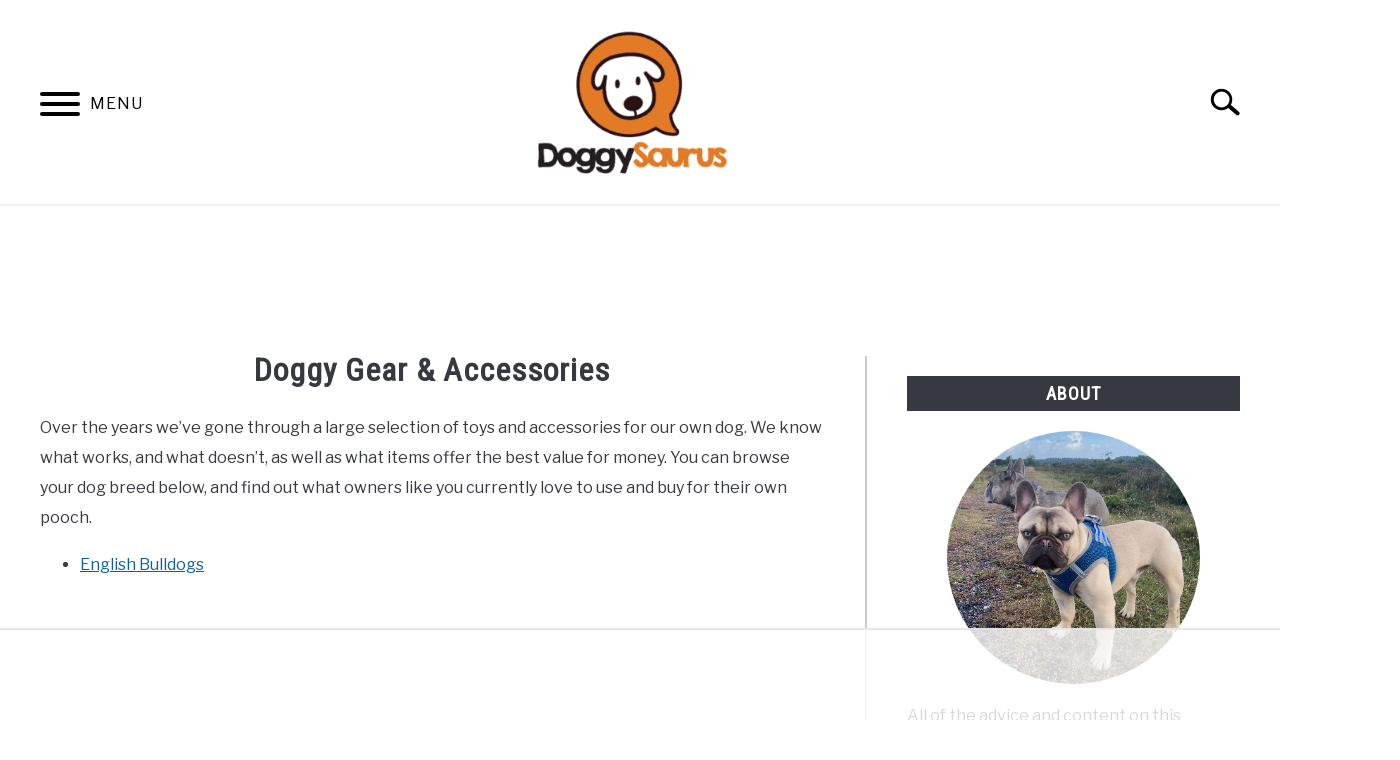

--- FILE ---
content_type: text/html
request_url: https://api.intentiq.com/profiles_engine/ProfilesEngineServlet?at=39&mi=10&dpi=936734067&pt=17&dpn=1&iiqidtype=2&iiqpcid=8f5de36d-f904-4d4e-abde-e77bf5bbeb1f&iiqpciddate=1768948854784&pcid=91cf3c60-eb80-4e2a-ab42-e5d28135652f&idtype=3&gdpr=0&japs=false&jaesc=0&jafc=0&jaensc=0&jsver=0.33&testGroup=A&source=pbjs&ABTestingConfigurationSource=group&abtg=A&vrref=https%3A%2F%2Fdoggysaurus.com%2Fdoggy-gear%2F
body_size: 55
content:
{"abPercentage":97,"adt":1,"ct":2,"isOptedOut":false,"data":{"eids":[]},"dbsaved":"false","ls":true,"cttl":86400000,"abTestUuid":"g_c30ce50f-6406-46fa-bafd-4475414cc727","tc":9,"sid":-112013210}

--- FILE ---
content_type: text/html; charset=utf-8
request_url: https://www.google.com/recaptcha/api2/aframe
body_size: 265
content:
<!DOCTYPE HTML><html><head><meta http-equiv="content-type" content="text/html; charset=UTF-8"></head><body><script nonce="EPfisHfs9BoYhdegIt6ZkQ">/** Anti-fraud and anti-abuse applications only. See google.com/recaptcha */ try{var clients={'sodar':'https://pagead2.googlesyndication.com/pagead/sodar?'};window.addEventListener("message",function(a){try{if(a.source===window.parent){var b=JSON.parse(a.data);var c=clients[b['id']];if(c){var d=document.createElement('img');d.src=c+b['params']+'&rc='+(localStorage.getItem("rc::a")?sessionStorage.getItem("rc::b"):"");window.document.body.appendChild(d);sessionStorage.setItem("rc::e",parseInt(sessionStorage.getItem("rc::e")||0)+1);localStorage.setItem("rc::h",'1768948862275');}}}catch(b){}});window.parent.postMessage("_grecaptcha_ready", "*");}catch(b){}</script></body></html>

--- FILE ---
content_type: text/plain
request_url: https://rtb.openx.net/openrtbb/prebidjs
body_size: -220
content:
{"id":"f8598add-263c-4dfb-bf32-c8960a5568f6","nbr":0}

--- FILE ---
content_type: text/plain
request_url: https://rtb.openx.net/openrtbb/prebidjs
body_size: -220
content:
{"id":"edec206e-1e73-48b7-8077-93c05d2d47f9","nbr":0}

--- FILE ---
content_type: text/plain
request_url: https://rtb.openx.net/openrtbb/prebidjs
body_size: -220
content:
{"id":"241b154a-3ed6-4bf2-b8c5-108c6a8d1583","nbr":0}

--- FILE ---
content_type: text/plain
request_url: https://rtb.openx.net/openrtbb/prebidjs
body_size: -220
content:
{"id":"bbcd97e3-b26b-4139-86d1-3d1eac35c973","nbr":0}

--- FILE ---
content_type: text/plain; charset=UTF-8
request_url: https://at.teads.tv/fpc?analytics_tag_id=PUB_17002&tfpvi=&gdpr_consent=&gdpr_status=22&gdpr_reason=220&ccpa_consent=&sv=prebid-v1
body_size: 56
content:
MDU4NGQyNzQtODhjOC00YjM1LTkwZDgtNTFhODhiYjVlZGJjIzctMg==

--- FILE ---
content_type: text/plain
request_url: https://rtb.openx.net/openrtbb/prebidjs
body_size: -220
content:
{"id":"106a6e11-126e-4b10-a83e-d8403f0a6818","nbr":0}

--- FILE ---
content_type: text/plain
request_url: https://rtb.openx.net/openrtbb/prebidjs
body_size: -220
content:
{"id":"18848408-b40d-4d16-b127-961c37ef4111","nbr":0}

--- FILE ---
content_type: text/plain
request_url: https://rtb.openx.net/openrtbb/prebidjs
body_size: -83
content:
{"id":"99763e72-35b1-4fbf-ae82-b0089ba989f7","nbr":0}

--- FILE ---
content_type: text/plain; charset=utf-8
request_url: https://ads.adthrive.com/http-api/cv2
body_size: 7553
content:
{"om":["00eoh6e0","04f5pusp","0929nj63","0av741zl","0bb78cxw","0c298picd1q","0cpicd1q","0iyi1awv","0o3ed5fh","0pycs8g7","0s298m4lr19","0sm4lr19","1","1011_302_56233474","1011_302_56233478","1011_302_56233481","1011_302_56233497","1011_302_56233555","1011_302_56233570","1011_302_56233573","1011_302_56233616","1011_302_56233630","1011_302_56239946","1011_302_56241528","1011_302_56273321","1011_302_56527955","1011_302_56590693","1011_302_56652038","1011_302_56982199","1011_302_56982202","1011_302_56982295","1011_302_56982314","1011_302_56982418","1011_302_57035137","1011_302_57035222","1011_302_57035232","1011_46_11063301","1011_46_11063302","101779_7764-1036209","1028_8728253","10310289136970_462615644","10310289136970_577824614","10339421-5836009-0","10ua7afe","11142692","11509227","1185:1610326728","11896988","12010080","12010084","12010088","12168663","12169133","12219633","12441761","124843_8","124848_7","124853_7","12552088","1374w81n","13mvd7kb","14700818","1501804","1610308448","1610326628","1610326728","1611092","16x7UEIxQu8","17_23391206","17_23391254","17_23391302","17_23391314","17_24104693","17_24104717","17_24104729","17_24632123","17_24683322","17_24696318","17_24696332","17_24765483","17_24766961","17_24766970","17_24766971","17_24767210","17_24767217","17_24767223","17_24767234","17_24767241","17_24767244","17_24767245","17_24767248","17_24767538","1891/84814","1nswb35c","1qycnxb6","1zjn1epv","202430_200_EAAYACog7t9UKc5iyzOXBU.xMcbVRrAuHeIU5IyS9qdlP9IeJGUyBMfW1N0_","202430_200_EAAYACogIm3jX30jHExW.LZiMVanc.j-uV7dHZ7rh4K3PRdSnOAyBBuRK60_","202430_200_EAAYACogfp82etiOdza92P7KkqCzDPazG1s0NmTQfyLljZ.q7ScyBDr2wK8_","206_492063","206_549410","206_551337","2132:45327625","2132:46036624","2132:46039259","2132:46039504","2132:46039874","21339403-4854-4fef-a85a-d7a3e7dc5194","2149:12147059","2149:12156461","2149:12168663","2249:553781814","2249:567996566","2249:614129898","2249:650650503","2249:696523934","2249:703065356","2307:0o3ed5fh","2307:1nswb35c","2307:28u7c6ez","2307:3ql09rl9","2307:4qxmmgd2","2307:6n1cwui3","2307:794di3me","2307:7cmeqmw8","2307:82ubdyhk","2307:9krcxphu","2307:9t6gmxuz","2307:a1vt6lsg","2307:a566o9hb","2307:a7w365s6","2307:a7wye4jw","2307:bpecuyjx","2307:bu0fzuks","2307:bw5u85ie","2307:bwwbm3ch","2307:c1hsjx06","2307:c7mn7oi0","2307:c88kaley","2307:djstahv8","2307:ekv63n6v","2307:fovbyhjn","2307:fphs0z2t","2307:g49ju19u","2307:gh8va2dg","2307:hpybs82n","2307:ikek48r0","2307:jd035jgw","2307:jq895ajv","2307:ksral26h","2307:o6aixi0z","2307:oe31iwxh","2307:oxs5exf6","2307:oz3ry6sr","2307:p3cf8j8j","2307:plth4l1a","2307:pnprkxyb","2307:q0nt8p8d","2307:rk5pkdan","2307:s2ahu2ae","2307:s4s41bit","2307:t83vr4jn","2307:thto5dki","2307:tty470r7","2307:vtri9xns","2307:w6xlb04q","2307:wt0wmo2s","2307:x9yz5t0i","2307:xal6oe9q","2307:xc88kxs9","2307:yy10h45c","23786257","2409_15064_70_86112923","2409_25495_176_CR52092921","2409_25495_176_CR52092954","2409_25495_176_CR52092957","2409_25495_176_CR52092958","2409_25495_176_CR52092959","2409_25495_176_CR52150651","2409_25495_176_CR52153849","2409_25495_176_CR52175340","2409_25495_176_CR52178314","2409_25495_176_CR52178315","2409_25495_176_CR52178316","2409_25495_176_CR52178325","2409_25495_176_CR52186411","2409_25495_176_CR52188001","2409_91366_409_189409","249c4zlh","25_13mvd7kb","25_4tgls8cg","25_4zai8e8t","25_52qaclee","25_53v6aquw","25_6ye5i5mb","25_87z6cimm","25_8b5u826e","25_dwjp56fe","25_fjzzyur4","25_hueqprai","25_m2n177jy","25_op9gtamy","25_oz31jrd0","25_pz8lwofu","25_sgaw7i5o","25_ti0s3bz3","25_utberk8n","25_x716iscu","25_yi6qlg3p","25_zwzjgvpw","262594","2636_1101777_7764-1036207","2636_1101777_7764-1036208","2636_1101777_7764-1036209","2636_1101777_7764-1036210","2636_1101777_7764-1036212","2662_200562_8182931","2662_200562_8182933","2676:85402407","2676:85690699","2676:85807301","2676:85807307","2676:85807320","2676:85807326","2676:85807351","2676:86410994","2676:86698029","2676:86698169","2676:86698258","26990879","2711_64_12147059","2715_9888_262594","2760:176_CR52150651","28a6maa2","28u7c6ez","29414696","29414711","2974:8168540","2_206_554440","2bgi8qgg","2eybxjpm","2h298dl0sv1","2kf27b35","2vx824el","306_24767248","308_125203_16","308_125204_12","31qdo7ks","33144395","33145655","33604789","33605023","34182009","3490:CR52092919","3490:CR52092920","3490:CR52092921","3490:CR52092923","3490:CR52175340","3490:CR52178314","3490:CR52178316","3490:CR52212685","3490:CR52212687","3490:CR52212688","3490:CR52223725","3490:CR52223938","34945989","3646_185414_T26335189","3658_136236_fphs0z2t","3658_138741_T26317759","3658_15180_T26338217","3658_15858_eypd722d","3658_18098_3ql09rl9","3658_18743_8zkh523l","3658_608718_fovbyhjn","3658_67113_2bgi8qgg","3658_67113_l2zwpdg7","3658_87799_c7mn7oi0","36_46_11063302","3702_139777_24765461","3702_139777_24765466","3702_139777_24765468","3702_139777_24765477","3702_139777_24765483","3702_139777_24765484","3702_139777_24765489","3702_139777_24765527","3702_139777_24765530","3702_139777_24765537","3702_139777_24765546","381513943572","3822:23149016","3858:9739721","39303318","39364467","3LMBEkP-wis","3f2981olgf0","3o6augn1","3q298l09rl9","3ql09rl9","4083IP31KS13blueboheme_db23e","409_189409","409_216326","409_216366","409_216396","409_216406","409_216416","409_216496","409_216506","409_223589","409_223599","409_225978","409_225982","409_225983","409_225987","409_225988","409_226322","409_226332","409_226342","409_226352","409_227223","409_227224","409_227235","409_228115","409_228356","409_228362","409_228378","409_230713","409_230718","409_230728","409_231798","41d04ccd-24ba-421a-b709-bbe36a2eeb32","43919974","43919985","439246469228","43a7ptxe","43ij8vfd","43jaxpr7","44023623","44629254","458901553568","45970140","45999649","46036624","46039902","46243_46_11063302","47869802","481703827","485027845327","48579735","48594493","48673705","48700636","49039749","49064328","49068569","49123013","492063","4941614","4941618","49869013","4aqwokyz","4b80jog8","4fk9nxse","4qks9viz","4qxmmgd2","4sgewasf","4tgls8cg","4yevyu88","4zai8e8t","501420","501425","51372397","51372410","514819301","521_425_203499","521_425_203500","521_425_203501","521_425_203504","521_425_203505","521_425_203508","521_425_203509","521_425_203514","521_425_203515","521_425_203518","521_425_203526","521_425_203535","521_425_203536","521_425_203538","521_425_203539","521_425_203540","521_425_203542","521_425_203543","521_425_203546","521_425_203609","521_425_203611","521_425_203612","521_425_203614","521_425_203615","521_425_203617","521_425_203621","521_425_203627","521_425_203631","521_425_203632","521_425_203633","521_425_203634","521_425_203635","521_425_203636","521_425_203643","521_425_203644","521_425_203657","521_425_203660","521_425_203675","521_425_203677","521_425_203678","521_425_203684","521_425_203693","521_425_203696","521_425_203699","521_425_203700","521_425_203702","521_425_203703","521_425_203704","521_425_203706","521_425_203708","521_425_203711","521_425_203712","521_425_203714","521_425_203728","521_425_203729","521_425_203730","521_425_203731","521_425_203732","521_425_203733","521_425_203736","521_425_203742","521_425_203743","521_425_203744","521_425_203750","521_425_203864","521_425_203867","521_425_203868","521_425_203874","521_425_203877","521_425_203878","521_425_203879","521_425_203880","521_425_203884","521_425_203885","521_425_203890","521_425_203891","521_425_203892","521_425_203893","521_425_203894","521_425_203897","521_425_203898","521_425_203901","521_425_203905","521_425_203906","521_425_203909","521_425_203911","521_425_203912","521_425_203917","521_425_203924","521_425_203926","521_425_203929","521_425_203932","521_425_203933","521_425_203934","521_425_203936","521_425_203938","521_425_203943","521_425_203946","521_425_203948","521_425_203952","521_425_203956","521_425_203965","521_425_203967","521_425_203968","521_425_203970","521_425_203973","521_425_203975","522709","522710","52787751","5316_139700_8f247a38-d651-4925-9883-c24f9c9285c0","5316_139700_e57da5d6-bc41-40d9-9688-87a11ae6ec85","5316_139700_fd97502e-2b85-4f6c-8c91-717ddf767abc","53v6aquw","542392","5510:1nswb35c","5510:c88kaley","5510:cymho2zs","5510:ouycdkmq","5510:uk9x4xmh","55116643","55167461","5532:553781814","5532:553781913","55344524","553781220","553781814","554443","554460","55526750","5563_66529_OADD2.1316115555006019_1AQHLLNGQBND5SG","5563_66529_OADD2.7353040902704_12VHHVEFFXH8OJ4LUR","5563_66529_OADD2.8246380819229_11WQXY9WBAASQGVIAR","5563_66529_OAIP.4d6d464aff0c47f3610f6841bcebd7f0","5563_66529_OAIP.7139dd6524c85e94ad15863e778f376a","5563_66529_OPHS.wirMhDwljhpfYQ474C474","557_409_220139","557_409_220332","557_409_220343","557_409_220344","557_409_220354","557_409_220364","557_409_223589","557_409_225988","557_409_226312","557_409_228105","557_409_228370","557_409_228378","557_409_230713","557_409_230714","557_409_230716","557_409_230718","558_93_61xc53ii","558_93_8zkh523l","558_93_c25uv8cd","558_93_oz31jrd0","55965333","56071098","56617509","56635908","5670:8168475","5700:553781913","57149985","5726507783","5726594343","576777115309199355","577824614","57948582","59873208","59873222","59873223","59873224","59873230","5989_1799740_704067611","5989_84349_553781814","5C0Pe45NTdKX6ZB21WlRBQ","5a5vgxhj","5iujftaz","5l29803u8j0","5mh8a4a2","5r298t0lalb","6026507537","60f5a06w","61210719","61213159","6126589193","61298xc53ii","61444664","61524915","618576351","618653722","618876699","618980679","61900466","619089559","61916211","61916223","61916225","61916229","61932920","61932948","61932957","61949616","61xc53ii","62019681","62217784","6226505239","6226507991","6226508011","6226508465","6226530649","6226534291","627225143","627227759","627290883","627301267","627309156","627309159","627506494","628015148","628086965","628153053","628222860","628223277","628360579","628360582","628444256","628444259","628444262","628444349","628444433","628444439","628456307","628456313","628456379","628456382","628622163","628622166","628622172","628622241","628622244","628622247","628622250","628683371","628687043","628687157","628687460","628687463","628803013","628841673","628990952","629007394","629009180","629167998","629168001","629168010","629168565","629171196","629171202","629255550","629350437","62946748","629488423","62977989","62980343","629817930","629984747","629a62ca-3e36-4994-b109-11a966a9ced7","62xhcfc5","630137823","6365_61796_742174851279","6365_61796_784880263591","6365_61796_784880274628","6365_61796_784880275657","6365_61796_785451798380","6365_61796_785452881104","6365_61796_790703534108","640134996606","651637462","659216891404","659713728691","670_9916_462615644","670_9916_577824614","676lzlnk","67d1999e-ffe1-428f-abef-86f5b157cabd","680_99480_464327579","680_99480_700109379","680_99480_700109391","688078501","692192868","695879875","697189859","697189873","697189892","697189907","697189917","697189924","697189927","697189949","697189989","697189993","697189994","697189999","697190006","697190012","697190037","697190072","697190099","697199588","697199614","697525780","697525781","697525795","697525805","697525824","697876986","697876988","697876998","697876999","697877001","699824707","6adqba78","6b8inw6p","6bfbb9is","6hye09n0","6l96h853","6lmy2lg0","6mj57yc0","6n1cwui3","6q29si7r","6rbncy53","6wbm92qr","6z26stpw","700109383","700109389","700117707","701276081","702397981","702423494","702759436","702759441","702759484","702834487","705966208","706320056","70_85690521","7354_138543_85445179","7354_138543_85807343","7732580","7764-1036205","7764-1036207","7764-1036208","7764-1036209","7764-1036210","7764-1036211","7764-1036212","77o0iydu","781218652921","794di3me","7969_149355_42375956","7969_149355_45941257","7969_149355_45970288","7a0tg1yi","7a6658c5-5420-4a75-bb1c-62b10b96026f","7c61cb58-4990-4fe5-bfb5-ecb34d6cd13c","7cmeqmw8","7n298tsm1p8","7nnanojy","7qIE6HPltrY","7qevw67b","7qnppulg","7sf7w6kh","7xb3th35","80ec5mhd","8152859","8152879","8154361","82_7764-1036202","82_7764-1036208","82_7764-1036209","82_7764-1036210","82ubdyhk","82ztrhy9","83443844","83443879","84105_751141149","84105_751141154","84105_751141158","85954584","86128401","86888333","86ec0f22-5614-4e20-bcc8-2c17dfb3857f","87z6cimm","8b5u826e","8c07f861-742e-4560-a47c-1a09784139de","8h0jrkwl","8l298infb0q","8linfb0q","8orkh93v","8z3l4rh4","8zkh523l","9057/0328842c8f1d017570ede5c97267f40d","9057/211d1f0fa71d1a58cabee51f2180e38f","90_12552094","90_12837802","92qnnm8i","94uuso8o","97298fzsz2a","97_8152859","97_8152878","9cv2cppz","9d5f8vic","9i298wofk47","9j298se9oga","9krcxphu","9nex8xyd","9rqgwgyb","9rvsrrn1","9t6gmxuz","9vykgux1","9wmwe528","9yffr0hr","FC8Gv9lZIb0","Fr6ZACsoGJI","YlnVIl2d84o","a0637yz2","a0oxacu8","a566o9hb","a7w365s6","a7wye4jw","auyahd87","ax298w5pt53","axw5pt53","b90cwbcd","bd5xg6f6","be4hm1i2","bnef280p","bpecuyjx","bpwmigtk","bvhq38fl","bw5u85ie","bzp9la1n","c1hsjx06","c22985uv8cd","c25uv8cd","c3298dhicuk","c3298jn1bgj","c3dhicuk","c3jn1bgj","c7298mn7oi0","c75hp4ji","c7z0h277","c88kaley","cd40m5wq","cfcd6806-8ccb-428f-ba85-c5cb86785551","clbujs0n","co17kfxk","cqant14y","cr-0ahxxohiubwe","cr-1oplzoysu9vd","cr-1oplzoysuatj","cr-1oplzoysubxe","cr-5dqze5bjubwe","cr-6ovjht2eu9vd","cr-6ovjht2eubwe","cr-8us79ie6ubwe","cr-97yv4e6pubxf","cr-98txxk5qubxf","cr-Bitc7n_p9iw__vat__49i_k_6v6_h_jce2vj5h_I4lo9gokm","cr-Bitc7n_p9iw__vat__49i_k_6v6_h_jce2vj5h_ZUFnU4yjl","cr-Bitc7n_p9iw__vat__49i_k_6v6_h_jce2vj5h_yApYgdjrj","cr-Bitc7n_p9iw__vat__49i_k_6v6_h_jce2vm6d_U5356gokm","cr-a9s2xe7rubwj","cr-aaqt0j7wubwj","cr-aaqt0k1vubwj","cr-aav1zg1rubwj","cr-aav22g1pubwj","cr-aavwye1subwj","cr-aavwye1uubwj","cr-aawz2m3vubwj","cr-aawz2m3yubwj","cr-aawz2m4yubwj","cr-aawz2m6qubwj","cr-aawz2m6wubwj","cr-aawz3f0wubwj","cr-aawz3f2tubwj","cr-aawz3f3qubwj","cr-aawz3f3xubwj","cr-aawz3i2xubwj","cr-cz5eolb5uatj","cr-dfsz3h5wu7tmu","cr-ghun4f53u9vd","cr-ghun4f53ubxe","cr-kz4ol95lu9vd","cr-lv8r99tcubwe","cr-sk1vaer4ubwe","cr-vu0tbhteuatj","cr-w5suf4cpu9vd","cr-wm8psj6gubwe","cr-wvy9pnlnubwe","cr-xu1ullzyuatj","cymho2zs","czt3qxxp","d4pqkecm","d8ijy7f2","d8xpzwgq","dc9iz3n6","dg2WmFvzosE","dif1fgsg","djstahv8","dlhzctga","dpjydwun","dsugp5th","dt298tupnse","dttupnse","dwghal43","dwjp56fe","dzn3z50z","e0298z9bgr8","e2c76his","eb9vjo1r","ej29882reoz","ekocpzhh","extremereach_creative_76559239","eypd722d","f3craufm","fjp0ceax","fmbxvfw0","fmmrtnw7","fovbyhjn","fp298hs0z2t","fphs0z2t","g49ju19u","g4m2hasl","g529811rwow","g5egxitt","ge4kwk32","gh8va2dg","gis95x88","gpx7xks2","h0cw921b","h352av0k","h4d8w3i0","h5298p8x4yp","h828fwf4","heyp82hb","hf2989ak5dg","hf9ak5dg","hf9btnbz","hpybs82n","hrlzm5a6","hu2988cf63l","hueqprai","hxxrc6st","i1gs57kc","i2aglcoy","i729876wjt4","i7sov9ry","i8q65k6g","iaqttatc","idv00ihq","ikek48r0","irMqs4j41TM","it298aqmlds","itaqmlds","izj71zey","j39smngx","j5l7lkp9","jd035jgw","jfh85vr4","jonxsolf","jox7do5h","jq298895ajv","jq895ajv","jzqxffb2","k1aq2uly","k28x0smd","k3mnim0y","kaojko3j","kecbwzbd","keclz3yy","ksrdc5dk","kv2blzf2","kxcowe3b","l2zwpdg7","l4fh84wa","lc408s2k","ldnbhfjl","ldv3iy6n","ll8m2pwk","llssk7bx","lmi8pfvy","lmkhu9q3","lp37a2wq","lu0m1szw","lxf6ue2i","m1gs48fk","m2n177jy","m3128oiv","m3wzasds","m4xt6ckm","m9sef69t","mmr74uc4","mng9gth2","msspibow","mvs8bhbb","mx298eigr8p","mznp7ktv","n3egwnq7","n9xxyakp","ncfr1yiw","np9yfx64","nv5uhf1y","o4jf439x","o5h8ha31","o6aixi0z","o9jput43","oe31iwxh","of0pnoue","ofoon6ir","ofr83ln0","okem47bb","op3f6pcp","op9gtamy","ot91zbhz","ouycdkmq","oxs5exf6","oz2983ry6sr","oz31jrd0","oz3ry6sr","ozdii3rw","p9jaajrc","pagvt0pd","pga7q9mr","pi2986u4hm4","pi6u4hm4","pilv78fi","pl298th4l1a","plth4l1a","pnprkxyb","poc1p809","ppn03peq","ppvl1dzu","pr3rk44v","pv298u20l8t","pz8lwofu","q0nt8p8d","q9plh3qd","qaoxvuy4","qeds4xMFyQE","qffuo3l3","qhj5cnew","qj298rjt3pn","qjfdr99f","qjinld2m","qqj2iqh7","qqvgscdx","qts6c5p3","quk7w53j","qx169s69","r2298a1hcrm","r2a1hcrm","r3co354x","rbs0tzzw","risjxoqk","rk5pkdan","rqqpcfh9","rrlikvt1","rup4bwce","rxj4b6nw","s2ahu2ae","s42om3j4","s4s41bit","s6pbymn9","scpvMntwtuw","sdodmuod","spdo2hlz","sr32zoh8","sslkianq","st298jmll2q","t2dlmwva","t393g7ye","t58zjs8i","t5kb9pme","t62989sf2tp","t73gfjqn","ta3n09df","tchmlp1j","tf7r75vb","th298to5dki","thto5dki","ti0s3bz3","tqejxuf9","tt298y470r7","ttvuqq7b","tvhhxsdx","u3oyi6bb","u7863qng","u863nap5","ud298a4zi8x","ud61dfyz","uhebin5g","ujqkqtnh","usle8ijx","utberk8n","v1oc480x","v4rfqxto","v5w56b83","v9k6m2b0","vbivoyo6","vkbkofrf","vkqnyng8","vosqszns","vu8587rh","w15c67ad","w82ynfkl","w9z4nv6x","wk7ju0s9","wt0wmo2s","wvye2xa9","wy75flx2","wzzwxxwa","x3nl5llg","x420t9me","x59pvthe","x716iscu","x9yz5t0i","xdaezn6y","xgjdt26g","xm17wwex","xm7xmowz","xtxa8s2d","xz9ajlkq","y51tr986","y82lzzu6","ybgpfta6","yi6qlg3p","yl9likui","yy10h45c","z68m148x","z8hcebyi","z9yv3kpl","zaiy3lqy","zfexqyi5","zi298bvsmsx","zi298ox91q0","ziox91q0","znl4u1zy","zpm9ltrh","zq29891ppcm","zs4we7u0","zvdz58bk","zwzjgvpw","7979132","7979135"],"pmp":[],"adomains":["1md.org","a4g.com","about.bugmd.com","acelauncher.com","adameve.com","adelion.com","adp3.net","advenuedsp.com","aibidauction.com","aibidsrv.com","akusoli.com","allofmpls.org","arkeero.net","ato.mx","avazutracking.net","avid-ad-server.com","avid-adserver.com","avidadserver.com","aztracking.net","bc-sys.com","bcc-ads.com","bidderrtb.com","bidscube.com","bizzclick.com","bkserving.com","bksn.se","brightmountainads.com","bucksense.io","bugmd.com","ca.iqos.com","capitaloneshopping.com","cdn.dsptr.com","clarifion.com","clean.peebuster.com","cotosen.com","cs.money","cwkuki.com","dallasnews.com","dcntr-ads.com","decenterads.com","derila-ergo.com","dhgate.com","dhs.gov","digitaladsystems.com","displate.com","doyour.bid","dspbox.io","envisionx.co","ezmob.com","fla-keys.com","fmlabsonline.com","g123.jp","g2trk.com","gadgetslaboratory.com","gadmobe.com","getbugmd.com","goodtoknowthis.com","gov.il","grosvenorcasinos.com","guard.io","hero-wars.com","holts.com","howto5.io","http://bookstofilm.com/","http://countingmypennies.com/","http://fabpop.net/","http://folkaly.com/","http://gameswaka.com/","http://gowdr.com/","http://gratefulfinance.com/","http://outliermodel.com/","http://profitor.com/","http://tenfactorialrocks.com/","http://vovviral.com/","https://instantbuzz.net/","https://www.royalcaribbean.com/","ice.gov","imprdom.com","justanswer.com","liverrenew.com","longhornsnuff.com","lovehoney.com","lowerjointpain.com","lymphsystemsupport.com","meccabingo.com","media-servers.net","medimops.de","miniretornaveis.com","mobuppsrtb.com","motionspots.com","mygrizzly.com","myiq.com","myrocky.ca","national-lottery.co.uk","nbliver360.com","ndc.ajillionmax.com","nibblr-ai.com","niutux.com","nordicspirit.co.uk","notify.nuviad.com","notify.oxonux.com","own-imp.vrtzads.com","paperela.com","paradisestays.site","parasiterelief.com","peta.org","pfm.ninja","photoshelter.com","pixel.metanetwork.mobi","pixel.valo.ai","plannedparenthood.org","plf1.net","plt7.com","pltfrm.click","printwithwave.co","privacymodeweb.com","rangeusa.com","readywind.com","reklambids.com","ri.psdwc.com","royalcaribbean.com","royalcaribbean.com.au","rtb-adeclipse.io","rtb-direct.com","rtb.adx1.com","rtb.kds.media","rtb.reklambid.com","rtb.reklamdsp.com","rtb.rklmstr.com","rtbadtrading.com","rtbsbengine.com","rtbtradein.com","saba.com.mx","safevirus.info","securevid.co","seedtag.com","servedby.revive-adserver.net","shift.com","simple.life","smrt-view.com","swissklip.com","taboola.com","tel-aviv.gov.il","temu.com","theoceanac.com","track-bid.com","trackingintegral.com","trading-rtbg.com","trkbid.com","truthfinder.com","unoadsrv.com","usconcealedcarry.com","uuidksinc.net","vabilitytech.com","vashoot.com","vegogarden.com","viewtemplates.com","votervoice.net","vuse.com","waardex.com","wapstart.ru","wdc.go2trk.com","weareplannedparenthood.org","webtradingspot.com","www.royalcaribbean.com","xapads.com","xiaflex.com","yourchamilia.com"]}